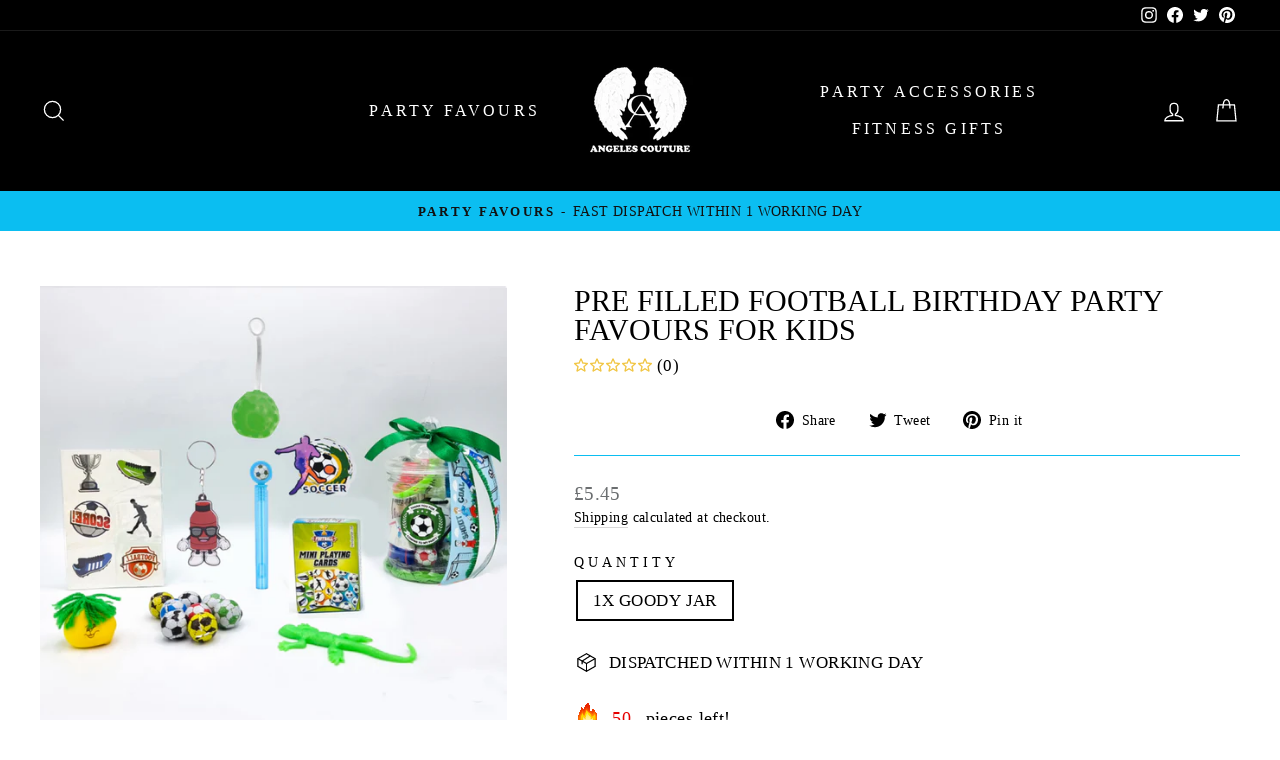

--- FILE ---
content_type: text/javascript; charset=utf-8
request_url: https://www.angelescouture.com/products/pre-filled-football-party-favours-for-kids.js
body_size: 3073
content:
{"id":8070739820767,"title":"Pre Filled Football Birthday Party Favours For Kids","handle":"pre-filled-football-party-favours-for-kids","description":"\u003ch1\u003ePre Filled Football Party Bags In Vintage Jars With Sweets And Toys.\u003cbr\u003e\n\u003c\/h1\u003e\n\u003cdiv class=\"group w-full text-gray-800 dark:text-gray-100 border-b border-black\/10 dark:border-gray-900\/50 bg-gray-50 dark:bg-[#444654]\"\u003e\n\u003cdiv class=\"text-base gap-4 md:gap-6 md:max-w-2xl lg:max-w-xl xl:max-w-3xl p-4 md:py-6 flex lg:px-0 m-auto\"\u003e\n\u003cdiv class=\"relative flex w-[calc(100%-50px)] flex-col gap-1 md:gap-3 lg:w-[calc(100%-115px)]\"\u003e\n\u003cdiv class=\"flex flex-grow flex-col gap-3\"\u003e\n\u003cdiv class=\"min-h-[20px] flex flex-col items-start gap-4 whitespace-pre-wrap\"\u003e\n\u003cdiv class=\"markdown prose w-full break-words dark:prose-invert light\"\u003e\n\u003cp\u003eWe take care of everything, so you can sit back and enjoy the party! Our pre-filled football themed birthday party goody jars are the perfect way to make your child's special day even more memorable. With high quality plastic vintage style jars with lids, and a variety of mini football themed toys and sweets, these cute gift jars are sure to amuse all the little football fans.\u003c\/p\u003e\n\u003cp\u003eEach goody jar is beautifully tied up with a satin green and football goal theme printed ribbon, and lined with a green tissue paper for an extra special touch. And to make things even easier for you, each gift jar comes with a football sticker with a message, 'Thank you for coming to my party'.\u003c\/p\u003e\n\u003cp\u003eWith seven options to choose from, there's something for everyone. Whether you're looking for a fun and unique party favour or a special gift for your child's friends, this football themed gift jars are the perfect choice.\u003c\/p\u003e\n\u003c\/div\u003e\n\u003c\/div\u003e\n\u003c\/div\u003e\n\u003cdiv class=\"flex justify-between lg:block\"\u003e\u003c\/div\u003e\n\u003c\/div\u003e\n\u003c\/div\u003e\n\u003c\/div\u003e\n\u003cp\u003eWARNING!\u003cbr\u003eCHOKING HAZARD - - Small parts. Not suitable for children under 3 yrs.\u003c\/p\u003e\n\u003cp\u003eSuitable for ages 5-12 years. \u003cbr\u003e\u003c\/p\u003e\n\u003cp\u003eSuitable for vegetarian or Hala diet. \u003cbr\u003eALLERGENS: Product contains SOY, MILK. Also, may contain PEANUTS and TREE NUTS! \u003cbr\u003ePlease message us if you would like an alternative vegan product.\u003c\/p\u003e\n\u003cp\u003eThe goody jars are available in 6 options.\u003cbr\u003e\u003cbr\u003e\u003c\/p\u003e\n\u003cdiv class=\"group w-full text-gray-800 dark:text-gray-100 border-b border-black\/10 dark:border-gray-900\/50 bg-gray-50 dark:bg-[#444654]\"\u003e\n\u003cdiv class=\"flex p-4 gap-4 text-base md:gap-6 md:max-w-2xl lg:max-w-[38rem] xl:max-w-3xl md:py-6 lg:px-0 m-auto\"\u003e\n\u003cdiv class=\"relative flex w-[calc(100%-50px)] flex-col gap-1 md:gap-3 lg:w-[calc(100%-115px)]\"\u003e\n\u003cdiv class=\"flex flex-grow flex-col gap-3\"\u003e\n\u003cdiv class=\"min-h-[20px] flex flex-col items-start gap-4 whitespace-pre-wrap break-words\"\u003e\n\u003cdiv class=\"markdown prose w-full break-words dark:prose-invert light\"\u003e\n\u003cp\u003e\u003cstrong\u003eGoody Jar Content:\u003c\/strong\u003e\u003c\/p\u003e\n\u003c\/div\u003e\n\u003c\/div\u003e\n\u003c\/div\u003e\n\u003c\/div\u003e\n\u003c\/div\u003e\n\u003c\/div\u003e\n\u003cul\u003e\u003c\/ul\u003e\n\u003cp\u003e\u003cbr\u003e1x mini football playing cards: full deck of pocket playing cards.\u003cbr\u003e1x mini squishy molecule Bunga ball: 3.5cm, assorted colours: pink, blue, green, orange, multicoloured. \u003cbr\u003e1x mini squeeze mood face: 3cm mini stress ball, stretchy \u0026amp; squeeze mood faces with hair in assorted colours and face moods.\u003cbr\u003e1x mini stretchy lizard: 6cm fidget lizard toy in assorted colours.\u003cbr\u003e1x football design or energy drink keychain: Novelty silicon keychain. DESIGNS MAY VARY BETWEEN FOOTBALL AND ENERGY DRINK (subject to availability).\u003cbr\u003e1x sheet of 6 football tattoos: 1 sheet of temporary football tattoos. Made using high design technology, to make these tattoos super bright. Safe and non-toxic for children. Long-lasting up to 3-5 days. Each tattoo sheet comes with instruction of use. Random mixed designs will be sent out.\u003cbr\u003e1x Laptop sticker: football design sticker in assorted designs. \u003cbr\u003e1x bubble tubs: 11cm bubble tubs with football design wand, assorted colours.\u003cbr\u003e8x colourful mixed chocolate footballs: ALLERGENS: Product contains SOY, MILK. Also, may contain PEANUTS and TREE NUTS!\u003cbr\u003e\u003c\/p\u003e","published_at":"2023-07-02T17:37:05+01:00","created_at":"2023-07-02T17:31:49+01:00","vendor":"Angeles Couture","type":"Football Goody Bags","tags":["Angeles Couture","football goody bags","Inventory stock is greater than 0","party favours","product price is grater than £","sport goody bags"],"price":545,"price_min":545,"price_max":545,"available":true,"price_varies":false,"compare_at_price":null,"compare_at_price_min":0,"compare_at_price_max":0,"compare_at_price_varies":false,"variants":[{"id":54946996879733,"title":"1X GOODY JAR","option1":"1X GOODY JAR","option2":null,"option3":null,"sku":"","requires_shipping":true,"taxable":false,"featured_image":{"id":72790534324597,"product_id":8070739820767,"position":1,"created_at":"2025-01-23T21:07:08+00:00","updated_at":"2025-01-23T21:08:02+00:00","alt":"Pre Filled Football Party Bags In Vintage Jars With Sweets And Toys.","width":1600,"height":1600,"src":"https:\/\/cdn.shopify.com\/s\/files\/1\/0505\/6489\/0783\/files\/eb_football_jar_4_new.jpg?v=1737666482","variant_ids":[54946996879733]},"available":true,"name":"Pre Filled Football Birthday Party Favours For Kids - 1X GOODY JAR","public_title":"1X GOODY JAR","options":["1X GOODY JAR"],"price":545,"weight":0,"compare_at_price":null,"inventory_management":"shopify","barcode":"","featured_media":{"alt":"Pre Filled Football Party Bags In Vintage Jars With Sweets And Toys.","id":63760759488885,"position":1,"preview_image":{"aspect_ratio":1.0,"height":1600,"width":1600,"src":"https:\/\/cdn.shopify.com\/s\/files\/1\/0505\/6489\/0783\/files\/eb_football_jar_4_new.jpg?v=1737666482"}},"requires_selling_plan":false,"selling_plan_allocations":[]}],"images":["\/\/cdn.shopify.com\/s\/files\/1\/0505\/6489\/0783\/files\/eb_football_jar_4_new.jpg?v=1737666482","\/\/cdn.shopify.com\/s\/files\/1\/0505\/6489\/0783\/files\/TICKTOCKFJAR001_6fb7c40b-a1ff-493e-9f95-6edb79487447.jpg?v=1737666460","\/\/cdn.shopify.com\/s\/files\/1\/0505\/6489\/0783\/files\/SJAR_9d0220ce-e802-4577-9a5a-f1d082ed5056.jpg?v=1737666460","\/\/cdn.shopify.com\/s\/files\/1\/0505\/6489\/0783\/files\/SJAR0_7e847786-df21-4478-aa69-97e7efe11d41.jpg?v=1737666460","\/\/cdn.shopify.com\/s\/files\/1\/0505\/6489\/0783\/files\/TICKTHASTTAS_3801579f-5ed9-47b5-9d86-e2e766cd2021.jpg?v=1737666460","\/\/cdn.shopify.com\/s\/files\/1\/0505\/6489\/0783\/files\/TTHYGF_74ea01e3-b5cf-4493-9102-66e86df32a29.jpg?v=1737666460","\/\/cdn.shopify.com\/s\/files\/1\/0505\/6489\/0783\/files\/TTDCSDBSD_a0abe8a0-702d-4bd7-9257-ed52a2f239a9.jpg?v=1737666460","\/\/cdn.shopify.com\/s\/files\/1\/0505\/6489\/0783\/files\/TTUYTR_b31418aa-bfba-48e1-98a2-f93da4ef6ae9.jpg?v=1737666460","\/\/cdn.shopify.com\/s\/files\/1\/0505\/6489\/0783\/files\/EB764JHG_7aaaf831-881d-497b-9399-257e6c353d19.jpg?v=1737666460","\/\/cdn.shopify.com\/s\/files\/1\/0505\/6489\/0783\/files\/EBUUUYUY_6e24a7dd-03d3-4268-aa7a-02111899e254.jpg?v=1737666460","\/\/cdn.shopify.com\/s\/files\/1\/0505\/6489\/0783\/files\/EBAI376F_2c40c2ea-0d2c-48b1-9b58-d3e27cb11d8a.jpg?v=1737666460","\/\/cdn.shopify.com\/s\/files\/1\/0505\/6489\/0783\/files\/TTKHGU_f1fb389e-71d8-4930-9746-ca240b468840.jpg?v=1737666460"],"featured_image":"\/\/cdn.shopify.com\/s\/files\/1\/0505\/6489\/0783\/files\/eb_football_jar_4_new.jpg?v=1737666482","options":[{"name":"QUANTITY","position":1,"values":["1X GOODY JAR"]}],"url":"\/products\/pre-filled-football-party-favours-for-kids","media":[{"alt":"Pre Filled Football Party Bags In Vintage Jars With Sweets And Toys.","id":63760759488885,"position":1,"preview_image":{"aspect_ratio":1.0,"height":1600,"width":1600,"src":"https:\/\/cdn.shopify.com\/s\/files\/1\/0505\/6489\/0783\/files\/eb_football_jar_4_new.jpg?v=1737666482"},"aspect_ratio":1.0,"height":1600,"media_type":"image","src":"https:\/\/cdn.shopify.com\/s\/files\/1\/0505\/6489\/0783\/files\/eb_football_jar_4_new.jpg?v=1737666482","width":1600},{"alt":"Pre Filled Football Party Bags In Mini Vintage Jars With Sweets And Toys. Football Party Favours For Boys And Girls.","id":32767565463775,"position":2,"preview_image":{"aspect_ratio":1.0,"height":1600,"width":1600,"src":"https:\/\/cdn.shopify.com\/s\/files\/1\/0505\/6489\/0783\/files\/TICKTOCKFJAR001_6fb7c40b-a1ff-493e-9f95-6edb79487447.jpg?v=1737666460"},"aspect_ratio":1.0,"height":1600,"media_type":"image","src":"https:\/\/cdn.shopify.com\/s\/files\/1\/0505\/6489\/0783\/files\/TICKTOCKFJAR001_6fb7c40b-a1ff-493e-9f95-6edb79487447.jpg?v=1737666460","width":1600},{"alt":"Pre-filled Children's Party Football Goody Bags In Mini Vintage Jars With Sweets And Toys, Party Favours.","id":32767565496543,"position":3,"preview_image":{"aspect_ratio":1.0,"height":1600,"width":1600,"src":"https:\/\/cdn.shopify.com\/s\/files\/1\/0505\/6489\/0783\/files\/SJAR_9d0220ce-e802-4577-9a5a-f1d082ed5056.jpg?v=1737666460"},"aspect_ratio":1.0,"height":1600,"media_type":"image","src":"https:\/\/cdn.shopify.com\/s\/files\/1\/0505\/6489\/0783\/files\/SJAR_9d0220ce-e802-4577-9a5a-f1d082ed5056.jpg?v=1737666460","width":1600},{"alt":"Pre-filled Children's Party Football Goody Bags In Mini Vintage Jars With Sweets And Toys, Party Favours.","id":32767565529311,"position":4,"preview_image":{"aspect_ratio":1.0,"height":1600,"width":1600,"src":"https:\/\/cdn.shopify.com\/s\/files\/1\/0505\/6489\/0783\/files\/SJAR0_7e847786-df21-4478-aa69-97e7efe11d41.jpg?v=1737666460"},"aspect_ratio":1.0,"height":1600,"media_type":"image","src":"https:\/\/cdn.shopify.com\/s\/files\/1\/0505\/6489\/0783\/files\/SJAR0_7e847786-df21-4478-aa69-97e7efe11d41.jpg?v=1737666460","width":1600},{"alt":"Pre Filled Football Party Bags In Vintage Jars With Sweets And Toys.","id":32767575392479,"position":5,"preview_image":{"aspect_ratio":1.0,"height":1600,"width":1600,"src":"https:\/\/cdn.shopify.com\/s\/files\/1\/0505\/6489\/0783\/files\/TICKTHASTTAS_3801579f-5ed9-47b5-9d86-e2e766cd2021.jpg?v=1737666460"},"aspect_ratio":1.0,"height":1600,"media_type":"image","src":"https:\/\/cdn.shopify.com\/s\/files\/1\/0505\/6489\/0783\/files\/TICKTHASTTAS_3801579f-5ed9-47b5-9d86-e2e766cd2021.jpg?v=1737666460","width":1600},{"alt":"Pre Filled Football Party Bags In Vintage Jars With Sweets And Toys.","id":32767576244447,"position":6,"preview_image":{"aspect_ratio":1.0,"height":1600,"width":1600,"src":"https:\/\/cdn.shopify.com\/s\/files\/1\/0505\/6489\/0783\/files\/TTHYGF_74ea01e3-b5cf-4493-9102-66e86df32a29.jpg?v=1737666460"},"aspect_ratio":1.0,"height":1600,"media_type":"image","src":"https:\/\/cdn.shopify.com\/s\/files\/1\/0505\/6489\/0783\/files\/TTHYGF_74ea01e3-b5cf-4493-9102-66e86df32a29.jpg?v=1737666460","width":1600},{"alt":"Pre Filled Football Party Bags In Vintage Jars With Sweets And Toys.","id":32767580700895,"position":7,"preview_image":{"aspect_ratio":1.0,"height":1600,"width":1600,"src":"https:\/\/cdn.shopify.com\/s\/files\/1\/0505\/6489\/0783\/files\/TTDCSDBSD_a0abe8a0-702d-4bd7-9257-ed52a2f239a9.jpg?v=1737666460"},"aspect_ratio":1.0,"height":1600,"media_type":"image","src":"https:\/\/cdn.shopify.com\/s\/files\/1\/0505\/6489\/0783\/files\/TTDCSDBSD_a0abe8a0-702d-4bd7-9257-ed52a2f239a9.jpg?v=1737666460","width":1600},{"alt":"Pre Filled Football Party Bags In Vintage Jars With Sweets And Toys.","id":32767581847775,"position":8,"preview_image":{"aspect_ratio":1.0,"height":1600,"width":1600,"src":"https:\/\/cdn.shopify.com\/s\/files\/1\/0505\/6489\/0783\/files\/TTUYTR_b31418aa-bfba-48e1-98a2-f93da4ef6ae9.jpg?v=1737666460"},"aspect_ratio":1.0,"height":1600,"media_type":"image","src":"https:\/\/cdn.shopify.com\/s\/files\/1\/0505\/6489\/0783\/files\/TTUYTR_b31418aa-bfba-48e1-98a2-f93da4ef6ae9.jpg?v=1737666460","width":1600},{"alt":"Pre Filled Football Party Bags In Mini Vintage Jars With Sweets And Toys. Football Party Favours For Boys And Girls.","id":33551531311327,"position":9,"preview_image":{"aspect_ratio":1.0,"height":1600,"width":1600,"src":"https:\/\/cdn.shopify.com\/s\/files\/1\/0505\/6489\/0783\/files\/EB764JHG_7aaaf831-881d-497b-9399-257e6c353d19.jpg?v=1737666460"},"aspect_ratio":1.0,"height":1600,"media_type":"image","src":"https:\/\/cdn.shopify.com\/s\/files\/1\/0505\/6489\/0783\/files\/EB764JHG_7aaaf831-881d-497b-9399-257e6c353d19.jpg?v=1737666460","width":1600},{"alt":"Pre Filled Football Party Bags In Vintage Jars With Sweets And Toys.","id":34047186272479,"position":10,"preview_image":{"aspect_ratio":1.0,"height":1600,"width":1600,"src":"https:\/\/cdn.shopify.com\/s\/files\/1\/0505\/6489\/0783\/files\/EBUUUYUY_6e24a7dd-03d3-4268-aa7a-02111899e254.jpg?v=1737666460"},"aspect_ratio":1.0,"height":1600,"media_type":"image","src":"https:\/\/cdn.shopify.com\/s\/files\/1\/0505\/6489\/0783\/files\/EBUUUYUY_6e24a7dd-03d3-4268-aa7a-02111899e254.jpg?v=1737666460","width":1600},{"alt":"Pre Filled Football Party Bags In Vintage Jars With Sweets And Toys.","id":34047194431711,"position":11,"preview_image":{"aspect_ratio":1.0,"height":1600,"width":1600,"src":"https:\/\/cdn.shopify.com\/s\/files\/1\/0505\/6489\/0783\/files\/EBAI376F_2c40c2ea-0d2c-48b1-9b58-d3e27cb11d8a.jpg?v=1737666460"},"aspect_ratio":1.0,"height":1600,"media_type":"image","src":"https:\/\/cdn.shopify.com\/s\/files\/1\/0505\/6489\/0783\/files\/EBAI376F_2c40c2ea-0d2c-48b1-9b58-d3e27cb11d8a.jpg?v=1737666460","width":1600},{"alt":"Pre Filled Football Party Bags In Vintage Jars With Sweets And Toys.","id":32767581192415,"position":12,"preview_image":{"aspect_ratio":1.0,"height":1600,"width":1600,"src":"https:\/\/cdn.shopify.com\/s\/files\/1\/0505\/6489\/0783\/files\/TTKHGU_f1fb389e-71d8-4930-9746-ca240b468840.jpg?v=1737666460"},"aspect_ratio":1.0,"height":1600,"media_type":"image","src":"https:\/\/cdn.shopify.com\/s\/files\/1\/0505\/6489\/0783\/files\/TTKHGU_f1fb389e-71d8-4930-9746-ca240b468840.jpg?v=1737666460","width":1600}],"requires_selling_plan":false,"selling_plan_groups":[]}

--- FILE ---
content_type: text/javascript; charset=utf-8
request_url: https://www.angelescouture.com/products/pre-filled-football-party-favours-for-kids.js
body_size: 2537
content:
{"id":8070739820767,"title":"Pre Filled Football Birthday Party Favours For Kids","handle":"pre-filled-football-party-favours-for-kids","description":"\u003ch1\u003ePre Filled Football Party Bags In Vintage Jars With Sweets And Toys.\u003cbr\u003e\n\u003c\/h1\u003e\n\u003cdiv class=\"group w-full text-gray-800 dark:text-gray-100 border-b border-black\/10 dark:border-gray-900\/50 bg-gray-50 dark:bg-[#444654]\"\u003e\n\u003cdiv class=\"text-base gap-4 md:gap-6 md:max-w-2xl lg:max-w-xl xl:max-w-3xl p-4 md:py-6 flex lg:px-0 m-auto\"\u003e\n\u003cdiv class=\"relative flex w-[calc(100%-50px)] flex-col gap-1 md:gap-3 lg:w-[calc(100%-115px)]\"\u003e\n\u003cdiv class=\"flex flex-grow flex-col gap-3\"\u003e\n\u003cdiv class=\"min-h-[20px] flex flex-col items-start gap-4 whitespace-pre-wrap\"\u003e\n\u003cdiv class=\"markdown prose w-full break-words dark:prose-invert light\"\u003e\n\u003cp\u003eWe take care of everything, so you can sit back and enjoy the party! Our pre-filled football themed birthday party goody jars are the perfect way to make your child's special day even more memorable. With high quality plastic vintage style jars with lids, and a variety of mini football themed toys and sweets, these cute gift jars are sure to amuse all the little football fans.\u003c\/p\u003e\n\u003cp\u003eEach goody jar is beautifully tied up with a satin green and football goal theme printed ribbon, and lined with a green tissue paper for an extra special touch. And to make things even easier for you, each gift jar comes with a football sticker with a message, 'Thank you for coming to my party'.\u003c\/p\u003e\n\u003cp\u003eWith seven options to choose from, there's something for everyone. Whether you're looking for a fun and unique party favour or a special gift for your child's friends, this football themed gift jars are the perfect choice.\u003c\/p\u003e\n\u003c\/div\u003e\n\u003c\/div\u003e\n\u003c\/div\u003e\n\u003cdiv class=\"flex justify-between lg:block\"\u003e\u003c\/div\u003e\n\u003c\/div\u003e\n\u003c\/div\u003e\n\u003c\/div\u003e\n\u003cp\u003eWARNING!\u003cbr\u003eCHOKING HAZARD - - Small parts. Not suitable for children under 3 yrs.\u003c\/p\u003e\n\u003cp\u003eSuitable for ages 5-12 years. \u003cbr\u003e\u003c\/p\u003e\n\u003cp\u003eSuitable for vegetarian or Hala diet. \u003cbr\u003eALLERGENS: Product contains SOY, MILK. Also, may contain PEANUTS and TREE NUTS! \u003cbr\u003ePlease message us if you would like an alternative vegan product.\u003c\/p\u003e\n\u003cp\u003eThe goody jars are available in 6 options.\u003cbr\u003e\u003cbr\u003e\u003c\/p\u003e\n\u003cdiv class=\"group w-full text-gray-800 dark:text-gray-100 border-b border-black\/10 dark:border-gray-900\/50 bg-gray-50 dark:bg-[#444654]\"\u003e\n\u003cdiv class=\"flex p-4 gap-4 text-base md:gap-6 md:max-w-2xl lg:max-w-[38rem] xl:max-w-3xl md:py-6 lg:px-0 m-auto\"\u003e\n\u003cdiv class=\"relative flex w-[calc(100%-50px)] flex-col gap-1 md:gap-3 lg:w-[calc(100%-115px)]\"\u003e\n\u003cdiv class=\"flex flex-grow flex-col gap-3\"\u003e\n\u003cdiv class=\"min-h-[20px] flex flex-col items-start gap-4 whitespace-pre-wrap break-words\"\u003e\n\u003cdiv class=\"markdown prose w-full break-words dark:prose-invert light\"\u003e\n\u003cp\u003e\u003cstrong\u003eGoody Jar Content:\u003c\/strong\u003e\u003c\/p\u003e\n\u003c\/div\u003e\n\u003c\/div\u003e\n\u003c\/div\u003e\n\u003c\/div\u003e\n\u003c\/div\u003e\n\u003c\/div\u003e\n\u003cul\u003e\u003c\/ul\u003e\n\u003cp\u003e\u003cbr\u003e1x mini football playing cards: full deck of pocket playing cards.\u003cbr\u003e1x mini squishy molecule Bunga ball: 3.5cm, assorted colours: pink, blue, green, orange, multicoloured. \u003cbr\u003e1x mini squeeze mood face: 3cm mini stress ball, stretchy \u0026amp; squeeze mood faces with hair in assorted colours and face moods.\u003cbr\u003e1x mini stretchy lizard: 6cm fidget lizard toy in assorted colours.\u003cbr\u003e1x football design or energy drink keychain: Novelty silicon keychain. DESIGNS MAY VARY BETWEEN FOOTBALL AND ENERGY DRINK (subject to availability).\u003cbr\u003e1x sheet of 6 football tattoos: 1 sheet of temporary football tattoos. Made using high design technology, to make these tattoos super bright. Safe and non-toxic for children. Long-lasting up to 3-5 days. Each tattoo sheet comes with instruction of use. Random mixed designs will be sent out.\u003cbr\u003e1x Laptop sticker: football design sticker in assorted designs. \u003cbr\u003e1x bubble tubs: 11cm bubble tubs with football design wand, assorted colours.\u003cbr\u003e8x colourful mixed chocolate footballs: ALLERGENS: Product contains SOY, MILK. Also, may contain PEANUTS and TREE NUTS!\u003cbr\u003e\u003c\/p\u003e","published_at":"2023-07-02T17:37:05+01:00","created_at":"2023-07-02T17:31:49+01:00","vendor":"Angeles Couture","type":"Football Goody Bags","tags":["Angeles Couture","football goody bags","Inventory stock is greater than 0","party favours","product price is grater than £","sport goody bags"],"price":545,"price_min":545,"price_max":545,"available":true,"price_varies":false,"compare_at_price":null,"compare_at_price_min":0,"compare_at_price_max":0,"compare_at_price_varies":false,"variants":[{"id":54946996879733,"title":"1X GOODY JAR","option1":"1X GOODY JAR","option2":null,"option3":null,"sku":"","requires_shipping":true,"taxable":false,"featured_image":{"id":72790534324597,"product_id":8070739820767,"position":1,"created_at":"2025-01-23T21:07:08+00:00","updated_at":"2025-01-23T21:08:02+00:00","alt":"Pre Filled Football Party Bags In Vintage Jars With Sweets And Toys.","width":1600,"height":1600,"src":"https:\/\/cdn.shopify.com\/s\/files\/1\/0505\/6489\/0783\/files\/eb_football_jar_4_new.jpg?v=1737666482","variant_ids":[54946996879733]},"available":true,"name":"Pre Filled Football Birthday Party Favours For Kids - 1X GOODY JAR","public_title":"1X GOODY JAR","options":["1X GOODY JAR"],"price":545,"weight":0,"compare_at_price":null,"inventory_management":"shopify","barcode":"","featured_media":{"alt":"Pre Filled Football Party Bags In Vintage Jars With Sweets And Toys.","id":63760759488885,"position":1,"preview_image":{"aspect_ratio":1.0,"height":1600,"width":1600,"src":"https:\/\/cdn.shopify.com\/s\/files\/1\/0505\/6489\/0783\/files\/eb_football_jar_4_new.jpg?v=1737666482"}},"requires_selling_plan":false,"selling_plan_allocations":[]}],"images":["\/\/cdn.shopify.com\/s\/files\/1\/0505\/6489\/0783\/files\/eb_football_jar_4_new.jpg?v=1737666482","\/\/cdn.shopify.com\/s\/files\/1\/0505\/6489\/0783\/files\/TICKTOCKFJAR001_6fb7c40b-a1ff-493e-9f95-6edb79487447.jpg?v=1737666460","\/\/cdn.shopify.com\/s\/files\/1\/0505\/6489\/0783\/files\/SJAR_9d0220ce-e802-4577-9a5a-f1d082ed5056.jpg?v=1737666460","\/\/cdn.shopify.com\/s\/files\/1\/0505\/6489\/0783\/files\/SJAR0_7e847786-df21-4478-aa69-97e7efe11d41.jpg?v=1737666460","\/\/cdn.shopify.com\/s\/files\/1\/0505\/6489\/0783\/files\/TICKTHASTTAS_3801579f-5ed9-47b5-9d86-e2e766cd2021.jpg?v=1737666460","\/\/cdn.shopify.com\/s\/files\/1\/0505\/6489\/0783\/files\/TTHYGF_74ea01e3-b5cf-4493-9102-66e86df32a29.jpg?v=1737666460","\/\/cdn.shopify.com\/s\/files\/1\/0505\/6489\/0783\/files\/TTDCSDBSD_a0abe8a0-702d-4bd7-9257-ed52a2f239a9.jpg?v=1737666460","\/\/cdn.shopify.com\/s\/files\/1\/0505\/6489\/0783\/files\/TTUYTR_b31418aa-bfba-48e1-98a2-f93da4ef6ae9.jpg?v=1737666460","\/\/cdn.shopify.com\/s\/files\/1\/0505\/6489\/0783\/files\/EB764JHG_7aaaf831-881d-497b-9399-257e6c353d19.jpg?v=1737666460","\/\/cdn.shopify.com\/s\/files\/1\/0505\/6489\/0783\/files\/EBUUUYUY_6e24a7dd-03d3-4268-aa7a-02111899e254.jpg?v=1737666460","\/\/cdn.shopify.com\/s\/files\/1\/0505\/6489\/0783\/files\/EBAI376F_2c40c2ea-0d2c-48b1-9b58-d3e27cb11d8a.jpg?v=1737666460","\/\/cdn.shopify.com\/s\/files\/1\/0505\/6489\/0783\/files\/TTKHGU_f1fb389e-71d8-4930-9746-ca240b468840.jpg?v=1737666460"],"featured_image":"\/\/cdn.shopify.com\/s\/files\/1\/0505\/6489\/0783\/files\/eb_football_jar_4_new.jpg?v=1737666482","options":[{"name":"QUANTITY","position":1,"values":["1X GOODY JAR"]}],"url":"\/products\/pre-filled-football-party-favours-for-kids","media":[{"alt":"Pre Filled Football Party Bags In Vintage Jars With Sweets And Toys.","id":63760759488885,"position":1,"preview_image":{"aspect_ratio":1.0,"height":1600,"width":1600,"src":"https:\/\/cdn.shopify.com\/s\/files\/1\/0505\/6489\/0783\/files\/eb_football_jar_4_new.jpg?v=1737666482"},"aspect_ratio":1.0,"height":1600,"media_type":"image","src":"https:\/\/cdn.shopify.com\/s\/files\/1\/0505\/6489\/0783\/files\/eb_football_jar_4_new.jpg?v=1737666482","width":1600},{"alt":"Pre Filled Football Party Bags In Mini Vintage Jars With Sweets And Toys. Football Party Favours For Boys And Girls.","id":32767565463775,"position":2,"preview_image":{"aspect_ratio":1.0,"height":1600,"width":1600,"src":"https:\/\/cdn.shopify.com\/s\/files\/1\/0505\/6489\/0783\/files\/TICKTOCKFJAR001_6fb7c40b-a1ff-493e-9f95-6edb79487447.jpg?v=1737666460"},"aspect_ratio":1.0,"height":1600,"media_type":"image","src":"https:\/\/cdn.shopify.com\/s\/files\/1\/0505\/6489\/0783\/files\/TICKTOCKFJAR001_6fb7c40b-a1ff-493e-9f95-6edb79487447.jpg?v=1737666460","width":1600},{"alt":"Pre-filled Children's Party Football Goody Bags In Mini Vintage Jars With Sweets And Toys, Party Favours.","id":32767565496543,"position":3,"preview_image":{"aspect_ratio":1.0,"height":1600,"width":1600,"src":"https:\/\/cdn.shopify.com\/s\/files\/1\/0505\/6489\/0783\/files\/SJAR_9d0220ce-e802-4577-9a5a-f1d082ed5056.jpg?v=1737666460"},"aspect_ratio":1.0,"height":1600,"media_type":"image","src":"https:\/\/cdn.shopify.com\/s\/files\/1\/0505\/6489\/0783\/files\/SJAR_9d0220ce-e802-4577-9a5a-f1d082ed5056.jpg?v=1737666460","width":1600},{"alt":"Pre-filled Children's Party Football Goody Bags In Mini Vintage Jars With Sweets And Toys, Party Favours.","id":32767565529311,"position":4,"preview_image":{"aspect_ratio":1.0,"height":1600,"width":1600,"src":"https:\/\/cdn.shopify.com\/s\/files\/1\/0505\/6489\/0783\/files\/SJAR0_7e847786-df21-4478-aa69-97e7efe11d41.jpg?v=1737666460"},"aspect_ratio":1.0,"height":1600,"media_type":"image","src":"https:\/\/cdn.shopify.com\/s\/files\/1\/0505\/6489\/0783\/files\/SJAR0_7e847786-df21-4478-aa69-97e7efe11d41.jpg?v=1737666460","width":1600},{"alt":"Pre Filled Football Party Bags In Vintage Jars With Sweets And Toys.","id":32767575392479,"position":5,"preview_image":{"aspect_ratio":1.0,"height":1600,"width":1600,"src":"https:\/\/cdn.shopify.com\/s\/files\/1\/0505\/6489\/0783\/files\/TICKTHASTTAS_3801579f-5ed9-47b5-9d86-e2e766cd2021.jpg?v=1737666460"},"aspect_ratio":1.0,"height":1600,"media_type":"image","src":"https:\/\/cdn.shopify.com\/s\/files\/1\/0505\/6489\/0783\/files\/TICKTHASTTAS_3801579f-5ed9-47b5-9d86-e2e766cd2021.jpg?v=1737666460","width":1600},{"alt":"Pre Filled Football Party Bags In Vintage Jars With Sweets And Toys.","id":32767576244447,"position":6,"preview_image":{"aspect_ratio":1.0,"height":1600,"width":1600,"src":"https:\/\/cdn.shopify.com\/s\/files\/1\/0505\/6489\/0783\/files\/TTHYGF_74ea01e3-b5cf-4493-9102-66e86df32a29.jpg?v=1737666460"},"aspect_ratio":1.0,"height":1600,"media_type":"image","src":"https:\/\/cdn.shopify.com\/s\/files\/1\/0505\/6489\/0783\/files\/TTHYGF_74ea01e3-b5cf-4493-9102-66e86df32a29.jpg?v=1737666460","width":1600},{"alt":"Pre Filled Football Party Bags In Vintage Jars With Sweets And Toys.","id":32767580700895,"position":7,"preview_image":{"aspect_ratio":1.0,"height":1600,"width":1600,"src":"https:\/\/cdn.shopify.com\/s\/files\/1\/0505\/6489\/0783\/files\/TTDCSDBSD_a0abe8a0-702d-4bd7-9257-ed52a2f239a9.jpg?v=1737666460"},"aspect_ratio":1.0,"height":1600,"media_type":"image","src":"https:\/\/cdn.shopify.com\/s\/files\/1\/0505\/6489\/0783\/files\/TTDCSDBSD_a0abe8a0-702d-4bd7-9257-ed52a2f239a9.jpg?v=1737666460","width":1600},{"alt":"Pre Filled Football Party Bags In Vintage Jars With Sweets And Toys.","id":32767581847775,"position":8,"preview_image":{"aspect_ratio":1.0,"height":1600,"width":1600,"src":"https:\/\/cdn.shopify.com\/s\/files\/1\/0505\/6489\/0783\/files\/TTUYTR_b31418aa-bfba-48e1-98a2-f93da4ef6ae9.jpg?v=1737666460"},"aspect_ratio":1.0,"height":1600,"media_type":"image","src":"https:\/\/cdn.shopify.com\/s\/files\/1\/0505\/6489\/0783\/files\/TTUYTR_b31418aa-bfba-48e1-98a2-f93da4ef6ae9.jpg?v=1737666460","width":1600},{"alt":"Pre Filled Football Party Bags In Mini Vintage Jars With Sweets And Toys. Football Party Favours For Boys And Girls.","id":33551531311327,"position":9,"preview_image":{"aspect_ratio":1.0,"height":1600,"width":1600,"src":"https:\/\/cdn.shopify.com\/s\/files\/1\/0505\/6489\/0783\/files\/EB764JHG_7aaaf831-881d-497b-9399-257e6c353d19.jpg?v=1737666460"},"aspect_ratio":1.0,"height":1600,"media_type":"image","src":"https:\/\/cdn.shopify.com\/s\/files\/1\/0505\/6489\/0783\/files\/EB764JHG_7aaaf831-881d-497b-9399-257e6c353d19.jpg?v=1737666460","width":1600},{"alt":"Pre Filled Football Party Bags In Vintage Jars With Sweets And Toys.","id":34047186272479,"position":10,"preview_image":{"aspect_ratio":1.0,"height":1600,"width":1600,"src":"https:\/\/cdn.shopify.com\/s\/files\/1\/0505\/6489\/0783\/files\/EBUUUYUY_6e24a7dd-03d3-4268-aa7a-02111899e254.jpg?v=1737666460"},"aspect_ratio":1.0,"height":1600,"media_type":"image","src":"https:\/\/cdn.shopify.com\/s\/files\/1\/0505\/6489\/0783\/files\/EBUUUYUY_6e24a7dd-03d3-4268-aa7a-02111899e254.jpg?v=1737666460","width":1600},{"alt":"Pre Filled Football Party Bags In Vintage Jars With Sweets And Toys.","id":34047194431711,"position":11,"preview_image":{"aspect_ratio":1.0,"height":1600,"width":1600,"src":"https:\/\/cdn.shopify.com\/s\/files\/1\/0505\/6489\/0783\/files\/EBAI376F_2c40c2ea-0d2c-48b1-9b58-d3e27cb11d8a.jpg?v=1737666460"},"aspect_ratio":1.0,"height":1600,"media_type":"image","src":"https:\/\/cdn.shopify.com\/s\/files\/1\/0505\/6489\/0783\/files\/EBAI376F_2c40c2ea-0d2c-48b1-9b58-d3e27cb11d8a.jpg?v=1737666460","width":1600},{"alt":"Pre Filled Football Party Bags In Vintage Jars With Sweets And Toys.","id":32767581192415,"position":12,"preview_image":{"aspect_ratio":1.0,"height":1600,"width":1600,"src":"https:\/\/cdn.shopify.com\/s\/files\/1\/0505\/6489\/0783\/files\/TTKHGU_f1fb389e-71d8-4930-9746-ca240b468840.jpg?v=1737666460"},"aspect_ratio":1.0,"height":1600,"media_type":"image","src":"https:\/\/cdn.shopify.com\/s\/files\/1\/0505\/6489\/0783\/files\/TTKHGU_f1fb389e-71d8-4930-9746-ca240b468840.jpg?v=1737666460","width":1600}],"requires_selling_plan":false,"selling_plan_groups":[]}